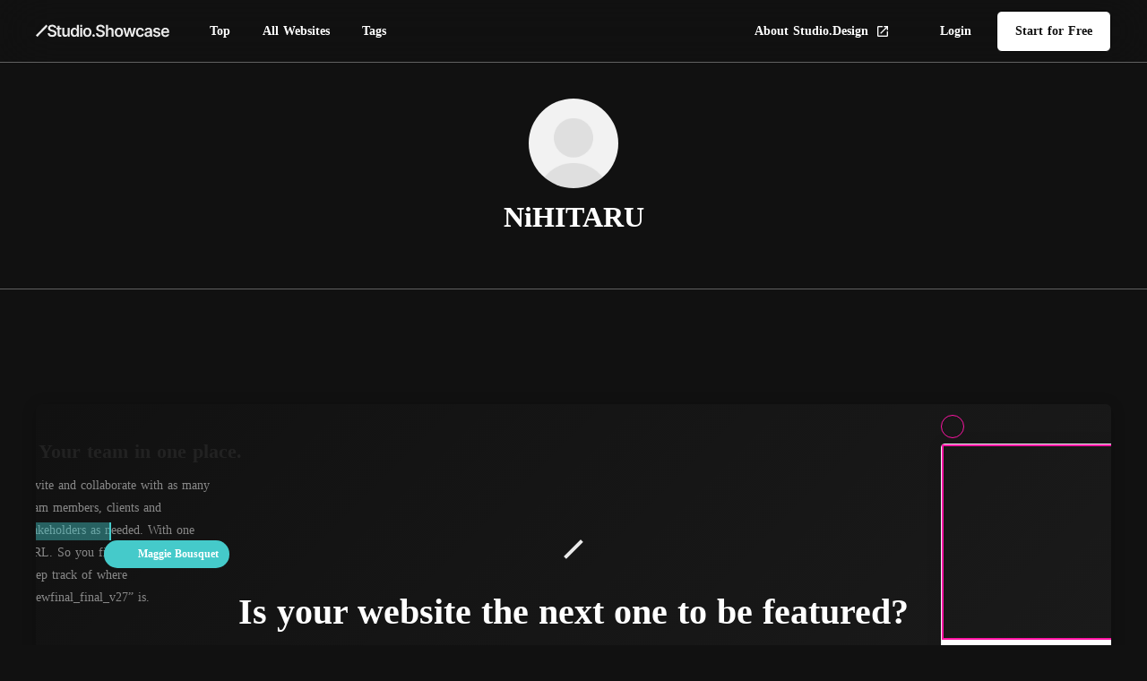

--- FILE ---
content_type: text/html;charset=utf-8
request_url: https://showcase.studio.design/creator/tEOP8g0h
body_size: 36883
content:
<!DOCTYPE html>
<html lang="en">
<head><meta charset="utf-8">
<meta name="viewport" content="width=device-width, initial-scale=1">
<title>NiHITARU | Studio Showcase</title>
<link rel="preconnect" href="https://fonts.gstatic.com" crossorigin>
<meta name="generator" content="Studio.Design">
<meta name="robots" content="all">
<meta property="og:site_name" content="Studio Showcase | Discover your next idea from websites created with Studio.Design">
<meta property="og:title" content="NiHITARU | Studio Showcase">
<meta property="og:image" content="https://storage.googleapis.com/production-os-assets/assets/a3d6f657-6106-48ea-b74b-3fd09ab75ce6">
<meta property="og:description" content="Studio Showcase is where you can explore websites from around the world created with Studio.Design by genre and taste.">
<meta property="og:type" content="website">
<meta name="description" content="Studio Showcase is where you can explore websites from around the world created with Studio.Design by genre and taste.">
<meta property="twitter:card" content="summary_large_image">
<meta property="twitter:image" content="https://storage.googleapis.com/production-os-assets/assets/a3d6f657-6106-48ea-b74b-3fd09ab75ce6">
<meta name="apple-mobile-web-app-title" content="NiHITARU | Studio Showcase">
<meta name="format-detection" content="telephone=no,email=no,address=no">
<meta name="chrome" content="nointentdetection">
<meta name="google-site-verification" content="mcDFc2BF-yTar4GELI3R_1FZWftfNXZCsTt3Hk5UdwE">
<meta property="og:url" content="/creator/tEOP8g0h">
<link rel="icon" type="image/png" href="https://storage.googleapis.com/production-os-assets/assets/3b7bfe1a-d862-49b5-9f84-c85fa2696a92" data-hid="2c9d455">
<link rel="apple-touch-icon" type="image/png" href="https://storage.googleapis.com/production-os-assets/assets/3b7bfe1a-d862-49b5-9f84-c85fa2696a92" data-hid="74ef90c"><link rel="modulepreload" as="script" crossorigin href="/_nuxt/entry.98227f41.js"><link rel="preload" as="style" href="/_nuxt/entry.be326413.css"><link rel="prefetch" as="image" type="image/svg+xml" href="/_nuxt/close_circle.c7480f3c.svg"><link rel="prefetch" as="image" type="image/svg+xml" href="/_nuxt/round_check.0ebac23f.svg"><link rel="prefetch" as="script" crossorigin href="/_nuxt/LottieRenderer.ac4e2a82.js"><link rel="prefetch" as="script" crossorigin href="/_nuxt/error-404.115a548b.js"><link rel="prefetch" as="script" crossorigin href="/_nuxt/error-500.4f91b1bb.js"><link rel="stylesheet" href="/_nuxt/entry.be326413.css"><style>.page-enter-active{transition:.6s cubic-bezier(.4,.4,0,1)}.page-leave-active{transition:.3s cubic-bezier(.4,.4,0,1)}.page-enter-from,.page-leave-to{opacity:0}</style><style>:root{--rebranding-loading-bg:#e5e5e5;--rebranding-loading-bar:#222}</style><style>.app[data-v-d12de11f]{align-items:center;flex-direction:column;height:100%;justify-content:center;width:100%}.title[data-v-d12de11f]{font-size:34px;font-weight:300;letter-spacing:2.45px;line-height:30px;margin:30px}</style><style>/*! * Font Awesome Free 6.4.2 by @fontawesome - https://fontawesome.com * License - https://fontawesome.com/license/free (Icons: CC BY 4.0, Fonts: SIL OFL 1.1, Code: MIT License) * Copyright 2023 Fonticons, Inc. */.fa-brands,.fa-solid{-moz-osx-font-smoothing:grayscale;-webkit-font-smoothing:antialiased;--fa-display:inline-flex;align-items:center;display:var(--fa-display,inline-block);font-style:normal;font-variant:normal;justify-content:center;line-height:1;text-rendering:auto}.fa-solid{font-family:Font Awesome\ 6 Free;font-weight:900}.fa-brands{font-family:Font Awesome\ 6 Brands;font-weight:400}:host,:root{--fa-style-family-classic:"Font Awesome 6 Free";--fa-font-solid:normal 900 1em/1 "Font Awesome 6 Free";--fa-style-family-brands:"Font Awesome 6 Brands";--fa-font-brands:normal 400 1em/1 "Font Awesome 6 Brands"}@font-face{font-display:block;font-family:Font Awesome\ 6 Free;font-style:normal;font-weight:900;src:url(https://storage.googleapis.com/production-os-assets/assets/fontawesome/1629704621943/6.4.2/webfonts/fa-solid-900.woff2) format("woff2"),url(https://storage.googleapis.com/production-os-assets/assets/fontawesome/1629704621943/6.4.2/webfonts/fa-solid-900.ttf) format("truetype")}@font-face{font-display:block;font-family:Font Awesome\ 6 Brands;font-style:normal;font-weight:400;src:url(https://storage.googleapis.com/production-os-assets/assets/fontawesome/1629704621943/6.4.2/webfonts/fa-brands-400.woff2) format("woff2"),url(https://storage.googleapis.com/production-os-assets/assets/fontawesome/1629704621943/6.4.2/webfonts/fa-brands-400.ttf) format("truetype")}</style><style>.spinner[data-v-36413753]{animation:loading-spin-36413753 1s linear infinite;height:16px;pointer-events:none;width:16px}.spinner[data-v-36413753]:before{border-bottom:2px solid transparent;border-right:2px solid transparent;border-color:transparent currentcolor currentcolor transparent;border-style:solid;border-width:2px;opacity:.2}.spinner[data-v-36413753]:after,.spinner[data-v-36413753]:before{border-radius:50%;box-sizing:border-box;content:"";height:100%;position:absolute;width:100%}.spinner[data-v-36413753]:after{border-left:2px solid transparent;border-top:2px solid transparent;border-color:currentcolor transparent transparent currentcolor;border-style:solid;border-width:2px;opacity:1}@keyframes loading-spin-36413753{0%{transform:rotate(0deg)}to{transform:rotate(1turn)}}</style><style>.design-canvas__modal{height:100%;pointer-events:none;position:fixed;transition:none;width:100%;z-index:2}.design-canvas__modal:focus{outline:none}.design-canvas__modal.v-enter-active .studio-canvas,.design-canvas__modal.v-leave-active,.design-canvas__modal.v-leave-active .studio-canvas{transition:.4s cubic-bezier(.4,.4,0,1)}.design-canvas__modal.v-enter-active .studio-canvas *,.design-canvas__modal.v-leave-active .studio-canvas *{transition:none!important}.design-canvas__modal.isNone{transition:none}.design-canvas__modal .design-canvas__modal__base{height:100%;left:0;pointer-events:auto;position:fixed;top:0;transition:.4s cubic-bezier(.4,.4,0,1);width:100%;z-index:-1}.design-canvas__modal .studio-canvas{height:100%;pointer-events:none}.design-canvas__modal .studio-canvas>*{background:none!important;pointer-events:none}</style><style>.LoadMoreAnnouncer[data-v-4f7a7294]{height:1px;margin:-1px;overflow:hidden;padding:0;position:absolute;width:1px;clip:rect(0,0,0,0);border-width:0;white-space:nowrap}</style><style>.TitleAnnouncer[data-v-692a2727]{height:1px;margin:-1px;overflow:hidden;padding:0;position:absolute;width:1px;clip:rect(0,0,0,0);border-width:0;white-space:nowrap}</style><style>.publish-studio-style[data-v-4493fe55]{transition:.4s cubic-bezier(.4,.4,0,1)}</style><style>.product-font-style[data-v-51f515bd]{transition:.4s cubic-bezier(.4,.4,0,1)}</style><style>@font-face{font-family:grandam;font-style:normal;font-weight:400;src:url(https://storage.googleapis.com/studio-front/fonts/grandam.ttf) format("truetype")}@font-face{font-family:Material Icons;font-style:normal;font-weight:400;src:url(https://storage.googleapis.com/production-os-assets/assets/material-icons/1629704621943/MaterialIcons-Regular.eot);src:local("Material Icons"),local("MaterialIcons-Regular"),url(https://storage.googleapis.com/production-os-assets/assets/material-icons/1629704621943/MaterialIcons-Regular.woff2) format("woff2"),url(https://storage.googleapis.com/production-os-assets/assets/material-icons/1629704621943/MaterialIcons-Regular.woff) format("woff"),url(https://storage.googleapis.com/production-os-assets/assets/material-icons/1629704621943/MaterialIcons-Regular.ttf) format("truetype")}.StudioCanvas{display:flex;height:auto;min-height:100dvh}.StudioCanvas>.sd{min-height:100dvh;overflow:clip}a,abbr,address,article,aside,audio,b,blockquote,body,button,canvas,caption,cite,code,dd,del,details,dfn,div,dl,dt,em,fieldset,figcaption,figure,footer,form,h1,h2,h3,h4,h5,h6,header,hgroup,html,i,iframe,img,input,ins,kbd,label,legend,li,main,mark,menu,nav,object,ol,p,pre,q,samp,section,select,small,span,strong,sub,summary,sup,table,tbody,td,textarea,tfoot,th,thead,time,tr,ul,var,video{border:0;font-family:sans-serif;line-height:1;list-style:none;margin:0;padding:0;text-decoration:none;-webkit-font-smoothing:antialiased;-webkit-backface-visibility:hidden;box-sizing:border-box;color:#333;transition:.3s cubic-bezier(.4,.4,0,1);word-spacing:1px}a:focus:not(:focus-visible),button:focus:not(:focus-visible),summary:focus:not(:focus-visible){outline:none}nav ul{list-style:none}blockquote,q{quotes:none}blockquote:after,blockquote:before,q:after,q:before{content:none}a,button{background:transparent;font-size:100%;margin:0;padding:0;vertical-align:baseline}ins{text-decoration:none}ins,mark{background-color:#ff9;color:#000}mark{font-style:italic;font-weight:700}del{text-decoration:line-through}abbr[title],dfn[title]{border-bottom:1px dotted;cursor:help}table{border-collapse:collapse;border-spacing:0}hr{border:0;border-top:1px solid #ccc;display:block;height:1px;margin:1em 0;padding:0}input,select{vertical-align:middle}textarea{resize:none}.clearfix:after{clear:both;content:"";display:block}[slot=after] button{overflow-anchor:none}</style><style>.sd{flex-wrap:nowrap;max-width:100%;pointer-events:all;z-index:0;-webkit-overflow-scrolling:touch;align-content:center;align-items:center;display:flex;flex:none;flex-direction:column;position:relative}.sd::-webkit-scrollbar{display:none}.sd,.sd.richText *{transition-property:all,--g-angle,--g-color-0,--g-position-0,--g-color-1,--g-position-1,--g-color-2,--g-position-2,--g-color-3,--g-position-3,--g-color-4,--g-position-4,--g-color-5,--g-position-5,--g-color-6,--g-position-6,--g-color-7,--g-position-7,--g-color-8,--g-position-8,--g-color-9,--g-position-9,--g-color-10,--g-position-10,--g-color-11,--g-position-11}input.sd,textarea.sd{align-content:normal}.sd[tabindex]:focus{outline:none}.sd[tabindex]:focus-visible{outline:1px solid;outline-color:Highlight;outline-color:-webkit-focus-ring-color}input[type=email],input[type=tel],input[type=text],select,textarea{-webkit-appearance:none}select{cursor:pointer}.frame{display:block;overflow:hidden}.frame>iframe{height:100%;width:100%}.frame .formrun-embed>iframe:not(:first-child){display:none!important}.image{position:relative}.image:before{background-position:50%;background-size:cover;border-radius:inherit;content:"";height:100%;left:0;pointer-events:none;position:absolute;top:0;transition:inherit;width:100%;z-index:-2}.sd.file{cursor:pointer;flex-direction:row;outline:2px solid transparent;outline-offset:-1px;overflow-wrap:anywhere;word-break:break-word}.sd.file:focus-within{outline-color:Highlight;outline-color:-webkit-focus-ring-color}.file>input[type=file]{opacity:0;pointer-events:none;position:absolute}.sd.text,.sd:where(.icon){align-content:center;align-items:center;display:flex;flex-direction:row;justify-content:center;overflow:visible;overflow-wrap:anywhere;word-break:break-word}.sd:where(.icon.fa){display:inline-flex}.material-icons{align-items:center;display:inline-flex;font-family:Material Icons;font-size:24px;font-style:normal;font-weight:400;justify-content:center;letter-spacing:normal;line-height:1;text-transform:none;white-space:nowrap;word-wrap:normal;direction:ltr;text-rendering:optimizeLegibility;-webkit-font-smoothing:antialiased}.sd:where(.icon.material-symbols){align-items:center;display:flex;font-style:normal;font-variation-settings:"FILL" var(--symbol-fill,0),"wght" var(--symbol-weight,400);justify-content:center;min-height:1em;min-width:1em}.sd.material-symbols-outlined{font-family:Material Symbols Outlined}.sd.material-symbols-rounded{font-family:Material Symbols Rounded}.sd.material-symbols-sharp{font-family:Material Symbols Sharp}.sd.material-symbols-weight-100{--symbol-weight:100}.sd.material-symbols-weight-200{--symbol-weight:200}.sd.material-symbols-weight-300{--symbol-weight:300}.sd.material-symbols-weight-400{--symbol-weight:400}.sd.material-symbols-weight-500{--symbol-weight:500}.sd.material-symbols-weight-600{--symbol-weight:600}.sd.material-symbols-weight-700{--symbol-weight:700}.sd.material-symbols-fill{--symbol-fill:1}a,a.icon,a.text{-webkit-tap-highlight-color:rgba(0,0,0,.15)}.fixed{z-index:2}.sticky{z-index:1}.button{transition:.4s cubic-bezier(.4,.4,0,1)}.button,.link{cursor:pointer}.submitLoading{opacity:.5!important;pointer-events:none!important}.richText{display:block;word-break:break-word}.richText [data-thread],.richText a,.richText blockquote,.richText em,.richText h1,.richText h2,.richText h3,.richText h4,.richText li,.richText ol,.richText p,.richText p>code,.richText pre,.richText pre>code,.richText s,.richText strong,.richText table tbody,.richText table tbody tr,.richText table tbody tr>td,.richText table tbody tr>th,.richText u,.richText ul{backface-visibility:visible;color:inherit;font-family:inherit;font-size:inherit;font-style:inherit;font-weight:inherit;letter-spacing:inherit;line-height:inherit;text-align:inherit}.richText p{display:block;margin:10px 0}.richText>p{min-height:1em}.richText img,.richText video{height:auto;max-width:100%;vertical-align:bottom}.richText h1{display:block;font-size:3em;font-weight:700;margin:20px 0}.richText h2{font-size:2em}.richText h2,.richText h3{display:block;font-weight:700;margin:10px 0}.richText h3{font-size:1em}.richText h4,.richText h5{font-weight:600}.richText h4,.richText h5,.richText h6{display:block;font-size:1em;margin:10px 0}.richText h6{font-weight:500}.richText [data-type=table]{overflow-x:auto}.richText [data-type=table] p{white-space:pre-line;word-break:break-all}.richText table{border:1px solid #f2f2f2;border-collapse:collapse;border-spacing:unset;color:#1a1a1a;font-size:14px;line-height:1.4;margin:10px 0;table-layout:auto}.richText table tr th{background:hsla(0,0%,96%,.5)}.richText table tr td,.richText table tr th{border:1px solid #f2f2f2;max-width:240px;min-width:100px;padding:12px}.richText table tr td p,.richText table tr th p{margin:0}.richText blockquote{border-left:3px solid rgba(0,0,0,.15);font-style:italic;margin:10px 0;padding:10px 15px}.richText [data-type=embed_code]{margin:20px 0;position:relative}.richText [data-type=embed_code]>.height-adjuster>.wrapper{position:relative}.richText [data-type=embed_code]>.height-adjuster>.wrapper[style*=padding-top] iframe{height:100%;left:0;position:absolute;top:0;width:100%}.richText [data-type=embed_code][data-embed-sandbox=true]{display:block;overflow:hidden}.richText [data-type=embed_code][data-embed-code-type=instagram]>.height-adjuster>.wrapper[style*=padding-top]{padding-top:100%}.richText [data-type=embed_code][data-embed-code-type=instagram]>.height-adjuster>.wrapper[style*=padding-top] blockquote{height:100%;left:0;overflow:hidden;position:absolute;top:0;width:100%}.richText [data-type=embed_code][data-embed-code-type=codepen]>.height-adjuster>.wrapper{padding-top:50%}.richText [data-type=embed_code][data-embed-code-type=codepen]>.height-adjuster>.wrapper iframe{height:100%;left:0;position:absolute;top:0;width:100%}.richText [data-type=embed_code][data-embed-code-type=slideshare]>.height-adjuster>.wrapper{padding-top:56.25%}.richText [data-type=embed_code][data-embed-code-type=slideshare]>.height-adjuster>.wrapper iframe{height:100%;left:0;position:absolute;top:0;width:100%}.richText [data-type=embed_code][data-embed-code-type=speakerdeck]>.height-adjuster>.wrapper{padding-top:56.25%}.richText [data-type=embed_code][data-embed-code-type=speakerdeck]>.height-adjuster>.wrapper iframe{height:100%;left:0;position:absolute;top:0;width:100%}.richText [data-type=embed_code][data-embed-code-type=snapwidget]>.height-adjuster>.wrapper{padding-top:30%}.richText [data-type=embed_code][data-embed-code-type=snapwidget]>.height-adjuster>.wrapper iframe{height:100%;left:0;position:absolute;top:0;width:100%}.richText [data-type=embed_code][data-embed-code-type=firework]>.height-adjuster>.wrapper fw-embed-feed{-webkit-user-select:none;-moz-user-select:none;user-select:none}.richText [data-type=embed_code_empty]{display:none}.richText ul{margin:0 0 0 20px}.richText ul li{list-style:disc;margin:10px 0}.richText ul li p{margin:0}.richText ol{margin:0 0 0 20px}.richText ol li{list-style:decimal;margin:10px 0}.richText ol li p{margin:0}.richText hr{border-top:1px solid #ccc;margin:10px 0}.richText p>code{background:#eee;border:1px solid rgba(0,0,0,.1);border-radius:6px;display:inline;margin:2px;padding:0 5px}.richText pre{background:#eee;border-radius:6px;font-family:Menlo,Monaco,Courier New,monospace;margin:20px 0;padding:25px 35px;white-space:pre-wrap}.richText pre code{border:none;padding:0}.richText strong{color:inherit;display:inline;font-family:inherit;font-weight:900}.richText em{font-style:italic}.richText a,.richText u{text-decoration:underline}.richText a{color:#007cff;display:inline}.richText s{text-decoration:line-through}.richText [data-type=table_of_contents]{background-color:#f5f5f5;border-radius:2px;color:#616161;font-size:16px;list-style:none;margin:0;padding:24px 24px 8px;text-decoration:underline}.richText [data-type=table_of_contents] .toc_list{margin:0}.richText [data-type=table_of_contents] .toc_item{color:currentColor;font-size:inherit!important;font-weight:inherit;list-style:none}.richText [data-type=table_of_contents] .toc_item>a{border:none;color:currentColor;font-size:inherit!important;font-weight:inherit;text-decoration:none}.richText [data-type=table_of_contents] .toc_item>a:hover{opacity:.7}.richText [data-type=table_of_contents] .toc_item--1{margin:0 0 16px}.richText [data-type=table_of_contents] .toc_item--2{margin:0 0 16px;padding-left:2rem}.richText [data-type=table_of_contents] .toc_item--3{margin:0 0 16px;padding-left:4rem}.sd.section{align-content:center!important;align-items:center!important;flex-direction:column!important;flex-wrap:nowrap!important;height:auto!important;max-width:100%!important;padding:0!important;width:100%!important}.sd.section-inner{position:static!important}@property --g-angle{syntax:"<angle>";inherits:false;initial-value:180deg}@property --g-color-0{syntax:"<color>";inherits:false;initial-value:transparent}@property --g-position-0{syntax:"<percentage>";inherits:false;initial-value:.01%}@property --g-color-1{syntax:"<color>";inherits:false;initial-value:transparent}@property --g-position-1{syntax:"<percentage>";inherits:false;initial-value:100%}@property --g-color-2{syntax:"<color>";inherits:false;initial-value:transparent}@property --g-position-2{syntax:"<percentage>";inherits:false;initial-value:100%}@property --g-color-3{syntax:"<color>";inherits:false;initial-value:transparent}@property --g-position-3{syntax:"<percentage>";inherits:false;initial-value:100%}@property --g-color-4{syntax:"<color>";inherits:false;initial-value:transparent}@property --g-position-4{syntax:"<percentage>";inherits:false;initial-value:100%}@property --g-color-5{syntax:"<color>";inherits:false;initial-value:transparent}@property --g-position-5{syntax:"<percentage>";inherits:false;initial-value:100%}@property --g-color-6{syntax:"<color>";inherits:false;initial-value:transparent}@property --g-position-6{syntax:"<percentage>";inherits:false;initial-value:100%}@property --g-color-7{syntax:"<color>";inherits:false;initial-value:transparent}@property --g-position-7{syntax:"<percentage>";inherits:false;initial-value:100%}@property --g-color-8{syntax:"<color>";inherits:false;initial-value:transparent}@property --g-position-8{syntax:"<percentage>";inherits:false;initial-value:100%}@property --g-color-9{syntax:"<color>";inherits:false;initial-value:transparent}@property --g-position-9{syntax:"<percentage>";inherits:false;initial-value:100%}@property --g-color-10{syntax:"<color>";inherits:false;initial-value:transparent}@property --g-position-10{syntax:"<percentage>";inherits:false;initial-value:100%}@property --g-color-11{syntax:"<color>";inherits:false;initial-value:transparent}@property --g-position-11{syntax:"<percentage>";inherits:false;initial-value:100%}</style><style>.snackbar[data-v-3129703d]{align-items:center;background:#fff;border:1px solid #ededed;border-radius:6px;box-shadow:0 16px 48px -8px rgba(0,0,0,.08),0 10px 25px -5px rgba(0,0,0,.11);display:flex;flex-direction:row;gap:8px;justify-content:space-between;left:50%;max-width:90vw;padding:16px 20px;position:fixed;top:32px;transform:translateX(-50%);-webkit-user-select:none;-moz-user-select:none;user-select:none;width:480px;z-index:9999}.snackbar.v-enter-active[data-v-3129703d],.snackbar.v-leave-active[data-v-3129703d]{transition:.4s cubic-bezier(.4,.4,0,1)}.snackbar.v-enter-from[data-v-3129703d],.snackbar.v-leave-to[data-v-3129703d]{opacity:0;transform:translate(-50%,-10px)}.snackbar .convey[data-v-3129703d]{align-items:center;display:flex;flex-direction:row;gap:8px;padding:0}.snackbar .convey .icon[data-v-3129703d]{background-position:50%;background-repeat:no-repeat;flex-shrink:0;height:24px;width:24px}.snackbar .convey .message[data-v-3129703d]{font-size:14px;font-style:normal;font-weight:400;line-height:20px;white-space:pre-line}.snackbar .convey.error .icon[data-v-3129703d]{background-image:url(/_nuxt/close_circle.c7480f3c.svg)}.snackbar .convey.error .message[data-v-3129703d]{color:#f84f65}.snackbar .convey.success .icon[data-v-3129703d]{background-image:url(/_nuxt/round_check.0ebac23f.svg)}.snackbar .convey.success .message[data-v-3129703d]{color:#111}.snackbar .button[data-v-3129703d]{align-items:center;border-radius:40px;color:#4b9cfb;display:flex;flex-shrink:0;font-family:Inter;font-size:12px;font-style:normal;font-weight:700;justify-content:center;line-height:16px;padding:4px 8px}.snackbar .button[data-v-3129703d]:hover{background:#f5f5f5}</style><style>a[data-v-160f89c6]{align-items:center;border-radius:4px;bottom:20px;height:20px;justify-content:center;left:20px;perspective:300px;position:fixed;transition:0s linear;width:84px;z-index:2000}@media (hover:hover){a[data-v-160f89c6]{transition:.4s cubic-bezier(.4,.4,0,1);will-change:width,height}a[data-v-160f89c6]:hover{height:32px;width:200px}}[data-v-160f89c6] .custom-fill path{fill:var(--234b47e2)}.fade-enter-active[data-v-160f89c6],.fade-leave-active[data-v-160f89c6]{position:absolute;transform:translateZ(0);transition:opacity .3s cubic-bezier(.4,.4,0,1);will-change:opacity,transform}.fade-enter-from[data-v-160f89c6],.fade-leave-to[data-v-160f89c6]{opacity:0}</style></head>
<body ><div id="__nuxt"><div><span></span><!----><!----></div></div><script type="application/json" id="__NUXT_DATA__" data-ssr="true">[["Reactive",1],{"data":2,"state":24,"_errors":25,"serverRendered":27,"path":28,"pinia":29},{"dynamicDatacreator/tEOP8g0h":3},{"F_LktZDr":4,"TyvYSGgY":5,"ghnrqpdw":4,"avatar":6,"title":7,"slug":8,"_meta":9,"_filter":22,"id":23},"","329220","https://storage.googleapis.com/studio_default_images/default-user.png","NiHITARU","tEOP8g0h",{"project":10,"publishedAt":12,"createdAt":13,"order":14,"publishType":15,"schema":16,"uid":20,"updatedAt":21},{"id":11},"b9f5c42319aa429e8f25",["Date","2023-09-08T01:13:46.000Z"],["Date","2023-06-03T03:07:31.000Z"],-1,"draft",{"id":17,"key":18,"postType":19},"xqZf9CtEKESNQGafnOFF","writers","user","WJGDuqZl",["Date","2023-09-08T01:13:45.000Z"],[],"Fay5Y7k1CbIvnuyFIz03",{},{"dynamicDatacreator/tEOP8g0h":26},null,true,"/creator/tEOP8g0h",{"cmsContentStore":30,"indexStore":34,"projectStore":37,"productStore":56,"pageHeadStore":412},{"listContentsMap":31,"contentMap":32},["Map"],["Map",33,3],"writers/tEOP8g0h",{"routeType":35,"host":36},"publish","showcase.studio.design",{"project":38},{"id":39,"name":40,"type":41,"customDomain":4,"iconImage":4,"coverImage":42,"displayBadge":43,"integrations":44,"snapshot_path":54,"snapshot_id":55,"recaptchaSiteKey":-1},"xmaZbX5KaR","Studio.Showcase","web","https://storage.googleapis.com/production-os-assets/assets/90193605-80ff-434c-b465-71aa2d0111be",false,[45,48,51],{"integration_name":46,"code":47},"google-tag-manager","GTM-5GJQ8DV",{"integration_name":49,"code":50},"search-console","mcDFc2BF-yTar4GELI3R_1FZWftfNXZCsTt3Hk5UdwE",{"integration_name":52,"code":53},"typesquare","unused","https://storage.googleapis.com/studio-publish/projects/xmaZbX5KaR/kadnN8N8O3/","kadnN8N8O3",{"product":57,"isLoaded":27,"selectedModalIds":409,"redirectPage":26,"isInitializedRSS":43,"pageViewMap":410,"symbolViewMap":411},{"breakPoints":58,"colors":68,"fonts":69,"head":125,"info":132,"pages":139,"resources":359,"symbols":362,"style":381,"styleVars":383,"enablePassword":43,"classes":405,"publishedUid":408},[59,62,65],{"maxWidth":60,"name":61},480,"mobile",{"maxWidth":63,"name":64},768,"tablet",{"maxWidth":66,"name":67},1280,"small",[],[70,91,96,100,102,104,114,118],{"family":71,"subsets":72,"variants":80,"vendor":90},"Inter",[73,74,75,76,77,78,79],"cyrillic","cyrillic-ext","greek","greek-ext","latin","latin-ext","vietnamese",[81,82,83,84,85,86,87,88,89],"100","200","300","regular","500","600","700","800","900","google",{"family":92,"subsets":93,"variants":95,"vendor":90},"Noto Sans JP",[94,77],"japanese",[81,83,84,85,87,89],{"family":97,"subsets":98,"variants":99,"vendor":90},"Domine",[77,78],[84,85,86,87],{"family":101,"vendor":52},"新ゴ ライン",{"family":103,"vendor":52},"新ゴ U JIS2004",{"family":105,"subsets":106,"variants":107,"vendor":90},"Roboto",[73,74,75,76,77,78,79],[81,108,83,109,84,110,85,111,87,112,89,113],"100italic","300italic","italic","500italic","700italic","900italic",{"family":115,"subsets":116,"variants":117,"vendor":90},"Lato",[77,78],[81,108,83,109,84,110,87,112,89,113],{"family":119,"subsets":120,"variants":121,"vendor":90},"DM Sans",[77,78],[81,82,83,84,85,86,87,88,89,108,122,109,110,111,123,112,124,113],"200italic","600italic","800italic",{"favicon":126,"lang":127,"meta":128,"title":131},"https://storage.googleapis.com/production-os-assets/assets/3b7bfe1a-d862-49b5-9f84-c85fa2696a92","en",{"description":129,"og:image":130},"Studio Showcase is where you can explore websites from around the world designed with Studio.Design by genre and taste.","https://storage.googleapis.com/production-os-assets/assets/a3d6f657-6106-48ea-b74b-3fd09ab75ce6","Studio Showcase | Discover your next idea from websites created with Studio.Design",{"baseWidth":133,"created_at":134,"screen":135,"type":41,"updated_at":137,"version":138},1440,1518591100346,{"height":136,"isAutoHeight":43,"width":66,"workingState":43},600,1518792996878,"4.1.6",[140,157,164,171,179,192,199,209,216,224,231,238,243,247,251,276,285,292,301,310,330,340,348],{"head":141,"id":144,"type":145,"uuid":146,"symbolIds":147},{"meta":142,"title":4},{"description":4,"og:image":143},"https://storage.googleapis.com/production-os-assets/assets/a1587d07-d7eb-4a92-9434-ca818adfa363","/","page","0ad4aefc-8e1f-45aa-8ee7-2cffe8e601b7",[148,149,150,151,152,153,154,155,156],"7239aac8-9b79-423a-abb2-daee6eaba423","48aa27ba-0fc7-4a52-8de5-859a641b283b","fa9173e9-8ecc-4c9a-821a-715707450b4b","79803cd0-6a0a-4d46-8546-b2213b366400","994dc798-ec92-4137-94f7-22f2fe231d43","e3a4e1e8-f2f1-4440-be13-6d0f41619576","f13530ed-6475-4865-a1e9-00e0f14ed019","75ca95a0-240e-43a5-8fe4-d399c6885c72","1fefa492-4f2f-4d0d-90a2-829a6df4e332",{"head":158,"id":161,"type":145,"uuid":162,"symbolIds":163},{"meta":159,"title":160},{"description":4,"og:image":4},"All Websites | Studio Showcase","all","e68e677a-d6f6-4d12-8e7c-a0bc90436d4a",[156,153,154,155,148],{"head":165,"id":168,"type":145,"uuid":169,"symbolIds":170},{"meta":166,"title":4},{"description":4,"og:image":4,"robots":167},"noindex","dashboard","c6011e3d-bd16-47e2-9c4f-ffeddb06c9bd",[],{"head":172,"id":176,"type":145,"uuid":177,"symbolIds":178},{"meta":173,"title":175},{"description":174},"Studio Showcase is where you can explore websites from around the world created with Studio.Design by genre and taste.","Tags | Studio Showcase","tags","247045e5-6ef6-4314-975d-12d2c8d6c6b6",[148,149,153,154,155],{"head":180,"id":181,"type":145,"uuid":186,"symbolIds":187},{"lang":181,"meta":182,"title":185},"ja",{"description":183,"og:image":184},"Studioで作られた世界中のWebサイトを、ジャンルやテイスト別に探せるギャラリーサイト「Studio Showcase」です。次のアイデアの参考にしてみましょう。","https://storage.googleapis.com/production-os-assets/assets/59d8f8ca-737e-4898-8b59-289090c33577","Studio Showcase | Studioで作成されたWebサイト事例集","5f3a89c9-0e6a-4597-a1df-0d8f4f8cbf2d",[188,189,190,150,151,152,191],"6d78fbc4-3c04-4cf2-99e6-6e0683b4b767","d63b82f0-9192-41fa-b9ea-feda5a4d9f40","988bbde4-cec7-46fd-923e-15fa94b75643","d9984949-7ff8-4b61-b64b-7c7871f18f04",{"head":193,"id":196,"type":145,"uuid":197,"symbolIds":198},{"lang":181,"meta":194,"title":185},{"description":183,"og:image":195},"https://storage.googleapis.com/production-os-assets/assets/f097bf81-bbd5-4eb7-8e6e-f9087447816b","ja/all","b3e4afa0-508b-49a6-882a-e1fc358f4879",[188,191,189,190,150,151,152],{"head":200,"id":203,"query":204,"type":145,"uuid":207,"symbolIds":208},{"meta":201,"title":185},{"description":183,"og:image":202},"https://storage.googleapis.com/production-os-assets/assets/de877d97-9d93-4d1e-b9e4-8081eaa80a81","ja/search",[205],{"key":206},"q","73100954-061a-4361-9b1f-beb72e02be86",[188,191,189,190,150,151,152],{"head":210,"id":213,"type":145,"uuid":214,"symbolIds":215},{"lang":181,"meta":211,"title":185},{"description":183,"og:image":212},"https://storage.googleapis.com/production-os-assets/assets/cdd8b091-cb7a-4aee-b862-cde4ccfbcd63","ja/usage","40c7431a-1065-4244-8479-d53f990b894a",[191,189,190,150,151,152,188],{"head":217,"id":221,"type":145,"uuid":222,"symbolIds":223},{"lang":181,"meta":218,"title":220},{"description":183,"og:image":219},"https://storage.googleapis.com/production-os-assets/assets/121bd500-c2f4-4da9-bb2c-927aff2e924f","タグ一覧 | Studio Showcase","ja/tags","ad287342-a847-4901-a1e6-3c716dfc8a38",[188,191,190,150,151,152],{"head":225,"id":227,"type":145,"uuid":228,"symbolIds":229},{"meta":226,"title":4},{"description":4,"og:image":4},"archive/en/footer","c74b4222-1377-4042-9dc1-0c8a89e1cff3",[230],"d948de5d-de42-4d27-bfec-c0df26b582a6",{"head":232,"id":235,"type":145,"uuid":236,"symbolIds":237},{"meta":233,"title":185},{"description":183,"og:image":234,"robots":167},"https://storage.googleapis.com/production-os-assets/assets/52ec9ace-596f-4769-b6fb-1dc451aeeeda","ja/dashboard","87c27477-a3e2-4899-9139-46565a177e1a",[],{"id":239,"responsive":27,"type":240,"uuid":241,"symbolIds":242},"navigation","modal","82129c2c-f41e-4d32-b7c7-526cff06ed60",[],{"id":244,"isCookieModal":43,"responsive":27,"type":240,"uuid":245,"symbolIds":246},"ja/searchmodal","844dc4e9-b21e-4a8e-9ca3-06c2ecf5c3e6",[],{"id":248,"responsive":27,"type":240,"uuid":249,"symbolIds":250},"ja/navigation","32ffc1ca-3c5a-4a93-96d9-b55824ff19c4",[],{"cmsRequest":252,"defs":255,"head":268,"id":272,"state":273,"type":145,"uuid":274,"symbolIds":275},{"contentSlug":253,"schemaKey":254},"{{$route.params.slug}}","s3ZaDb5E",[256,259,262,265],{"key":257,"type":257,"uid":258},"number","ie612bdF",{"key":260,"type":260,"uid":261},"boolean","3j7GfAUz",{"key":263,"type":260,"uid":264},"boolean1","6GUCzYuG",{"key":266,"type":260,"uid":267},"boolean2","9z3G7ImW",{"meta":269,"title":271},{"description":270,"og:image":4},"{{vHEJQF4K}} ","{{title}} | Studio Showcase","website/:slug",{"boolean":27,"boolean1":43,"boolean2":43,"number":66},"5f682506-dc95-439a-b6e3-ba20095b6d2a",[148,149,153,154,155],{"cmsRequest":277,"head":279,"id":282,"type":145,"uuid":283,"symbolIds":284},{"contentSlug":253,"schemaKey":278},"LY8uj5AY",{"meta":280,"title":281},{"description":174},"{{BrPL_Nau}} Websites | Studio Showcase","category/:slug","4fe1d569-b830-4d62-99c6-c27c64f63b00",[148,149,153,154,155,156],{"cmsRequest":286,"head":287,"id":289,"type":145,"uuid":290,"symbolIds":291},{"contentSlug":253,"schemaKey":18},{"meta":288,"title":271},{"description":174},"creator/:slug","bfbb1496-d247-445d-899c-5e1408c6b6dd",[149,153,154,155,148],{"cmsRequest":293,"head":294,"id":298,"type":145,"uuid":299,"symbolIds":300},{"contentSlug":253,"schemaKey":176},{"lang":181,"meta":295,"title":297},{"description":183,"og:image":296},"https://storage.googleapis.com/production-os-assets/assets/0c8428c1-e766-48a2-b43a-fb6f57fd92ca","{{title}} のサイト一覧 | Studio Showcase","ja/tags/:slug","cf1586ec-2232-44a2-af1c-8f12432994b2",[189,190,150,151,152,188,191],{"cmsRequest":302,"head":303,"id":307,"type":145,"uuid":308,"symbolIds":309},{"contentSlug":253,"schemaKey":176},{"meta":304,"title":306},{"description":305},"{{HQzwyPRk}} ","{{zw34ikLf}} Websites | Tags | STUDIO Showcae","tags/:slug","d9d9d0f6-fce5-4aa1-a767-2229df89d72b",[148,149,153,154,155],{"cmsRequest":311,"defs":313,"head":322,"id":326,"state":327,"type":145,"uuid":328,"symbolIds":329},{"contentSlug":253,"schemaKey":312},"CFPLxGrm",[314,316,318,320],{"key":257,"type":257,"uid":315},"tdz1hOAr",{"key":260,"type":260,"uid":317},"LXTr7uqC",{"key":263,"type":260,"uid":319},"_Q5P_lJO",{"key":266,"type":260,"uid":321},"wfByjpjg",{"lang":181,"meta":323,"title":271},{"description":324,"og:image":325},"{{Y5u992iZ}} ","{{A8RIEWX9}}","ja/website/:slug",{"boolean":27,"boolean1":43,"boolean2":43,"number":66},"08f0362e-bea4-42ef-adb9-3dd528381510",[191,188,189,190,150,151,152],{"cmsRequest":331,"head":332,"id":337,"type":145,"uuid":338,"symbolIds":339},{"contentSlug":253,"schemaKey":278},{"lang":181,"meta":333,"title":336},{"description":334,"og:image":335},"Studioで作成された素敵な{{title}} サイトを集めました。","https://storage.googleapis.com/production-os-assets/assets/116464ac-a50a-4eaf-8eea-4715ecc2dd7c","{{title}} サイトの事例集 | Studio Showcase","ja/category/:slug","47313b35-d1e6-4495-a813-084e47f1ceb1",[191,189,190,150,151,152,188],{"cmsRequest":341,"head":342,"id":345,"type":145,"uuid":346,"symbolIds":347},{"contentSlug":253,"schemaKey":18},{"lang":181,"meta":343,"title":271},{"description":183,"og:image":344},"https://storage.googleapis.com/production-os-assets/assets/68fe63d2-8be3-4e86-9c71-225674cf44e3","ja/creator/:slug","0c762726-89c8-421d-93c2-82a1ad99a8db",[189,190,150,151,152,188],{"cmsRequest":349,"head":351,"id":356,"type":145,"uuid":357,"symbolIds":358},{"contentSlug":253,"schemaKey":350},"O6GEnAln",{"lang":181,"meta":352,"title":355},{"description":353,"og:image":354},"Studio Showcase掲載作品の中でも、特に優れたサイトたちを毎月ピックアップしてお届け。{{ApIgtrBO}} ","https://storage.googleapis.com/production-os-assets/assets/b145d381-5347-4b34-8134-7795d817effb","Monthly Pickups {{title}} ｜Studio Showcase","ja/MonthlyPickups/:slug","85302dbe-691c-4c4a-8fa6-268f4a7910d3",[188,189,190,150,151,152],{"rssList":360,"apiList":361,"cmsProjectId":11},[],[],[363,365,367,368,369,370,371,372,373,374,375,376,377,378,379,380],{"uuid":364},"94a952cc-3951-420c-82fd-b9ec8d33f049",{"uuid":366},"5d18926c-5cf6-4d78-a07a-97b292daa1e2",{"uuid":191},{"uuid":188},{"uuid":190},{"uuid":148},{"uuid":149},{"uuid":156},{"uuid":189},{"uuid":150},{"uuid":151},{"uuid":152},{"uuid":230},{"uuid":153},{"uuid":154},{"uuid":155},{"fontFamily":382},[],{"fontFamily":384},[385,387,390,392,394,397,400,402],{"key":386,"name":4,"value":71},"d0a0efcf",{"key":388,"name":4,"value":389},"9db7308b","'Noto Sans JP'",{"key":391,"name":4,"value":115},"72996d72",{"key":393,"name":4,"value":97},"1899498d",{"key":395,"name":4,"value":396},"ed831463","'新ゴ ライン'",{"key":398,"name":4,"value":399},"12888748","'新ゴ U JIS2004'",{"key":401,"name":4,"value":115},"1085bc24",{"key":403,"name":4,"value":404},"61b443e9","'DM Sans'",{"typography":406,"motion":407},[],[],"20260113171428",[],{},["Map"],{"googleFontMap":413,"typesquareLoaded":43,"hasCustomFont":43,"materialSymbols":414},["Map"],[]]</script><script>window.__NUXT__={};window.__NUXT__.config={public:{apiBaseUrl:"https://api.studiodesignapp.com/api",cmsApiBaseUrl:"https://api.cms.studiodesignapp.com",previewBaseUrl:"https://preview.studio.site",facebookAppId:"569471266584583",firebaseApiKey:"AIzaSyBkjSUz89vvvl35U-EErvfHXLhsDakoNNg",firebaseProjectId:"studio-7e371",firebaseAuthDomain:"studio-7e371.firebaseapp.com",firebaseDatabaseURL:"https://studio-7e371.firebaseio.com",firebaseStorageBucket:"studio-7e371.appspot.com",firebaseMessagingSenderId:"373326844567",firebaseAppId:"1:389988806345:web:db757f2db74be8b3",studioDomain:".studio.site",studioPublishUrl:"https://storage.googleapis.com/studio-publish",studioPublishIndexUrl:"https://storage.googleapis.com/studio-publish-index",rssApiPath:"https://rss.studiodesignapp.com/rssConverter",embedSandboxDomain:".studioiframesandbox.com",apiProxyUrl:"https://studio-api-proxy-rajzgb4wwq-an.a.run.app",proxyApiBaseUrl:"",isDev:false,fontsApiBaseUrl:"https://fonts.studio.design",jwtCookieName:"jwt_token"},app:{baseURL:"/",buildAssetsDir:"/_nuxt/",cdnURL:""}}</script><script type="module" src="/_nuxt/entry.98227f41.js" crossorigin></script></body>
</html>

--- FILE ---
content_type: text/plain; charset=utf-8
request_url: https://analytics.studiodesignapp.com/event
body_size: -239
content:
Message published: 17573189312788960

--- FILE ---
content_type: image/svg+xml
request_url: https://storage.googleapis.com/studio-design-asset-files/projects/xmaZbX5KaR/s-465x80_4a0ecd51-6bf6-40e4-82e4-275b0532ddb0.svg
body_size: 12596
content:
<svg width="465" height="80" viewBox="0 0 465 80" fill="none" xmlns="http://www.w3.org/2000/svg">
<path d="M441.043 43.2979V65.1701H432.245V27.8415H440.654V34.1845H441.091C441.95 32.0945 443.319 30.4338 445.198 29.2025C447.094 27.9711 449.435 27.3555 452.222 27.3555C454.798 27.3555 457.042 27.9063 458.954 29.008C460.882 30.1097 462.372 31.7056 463.425 33.7956C464.494 35.8856 465.021 38.4212 465.005 41.4023V65.1701H456.207V42.7632C456.207 40.2682 455.559 38.3159 454.263 36.9063C452.983 35.4968 451.209 34.792 448.941 34.792C447.402 34.792 446.033 35.1323 444.834 35.8127C443.651 36.477 442.719 37.441 442.039 38.7047C441.375 39.9684 441.043 41.4995 441.043 43.2979Z" fill="#222222"/>
<path d="M409.128 79.9465C405.969 79.9465 403.255 79.5172 400.987 78.6585C398.719 77.816 396.896 76.6819 395.519 75.2561C394.142 73.8304 393.186 72.2507 392.651 70.5171L400.574 68.5972C400.93 69.3263 401.449 70.0473 402.129 70.7602C402.81 71.4892 403.725 72.0887 404.875 72.5585C406.042 73.0446 407.508 73.2876 409.274 73.2876C411.769 73.2876 413.835 72.6801 415.471 71.4649C417.108 70.266 417.926 68.2894 417.926 65.5351V58.4631H417.488C417.035 59.3704 416.371 60.302 415.496 61.2579C414.637 62.2138 413.495 63.0158 412.069 63.6638C410.659 64.3119 408.885 64.6359 406.747 64.6359C403.879 64.6359 401.279 63.9636 398.946 62.6188C396.629 61.2579 394.782 59.2327 393.405 56.5432C392.044 53.8375 391.363 50.4514 391.363 46.3848C391.363 42.2858 392.044 38.8267 393.405 36.0076C394.782 33.1723 396.637 31.0256 398.97 29.5675C401.303 28.0931 403.903 27.356 406.771 27.356C408.958 27.356 410.757 27.7286 412.166 28.4739C413.592 29.2029 414.726 30.0859 415.569 31.1228C416.411 32.1435 417.051 33.1075 417.488 34.0148H417.975V27.842L426.65 27.842V65.7782C426.65 68.9699 425.889 71.6108 424.366 73.7008C422.843 75.7908 420.761 77.3542 418.12 78.3911C415.479 79.428 412.482 79.9465 409.128 79.9465ZM409.201 57.734C411.064 57.734 412.652 57.2804 413.965 56.3731C415.277 55.4658 416.273 54.1616 416.954 52.4604C417.634 50.7592 417.975 48.7178 417.975 46.3362C417.975 43.9869 417.634 41.9293 416.954 40.1634C416.29 38.3974 415.301 37.0283 413.989 36.0562C412.693 35.0679 411.097 34.5738 409.201 34.5738C407.241 34.5738 405.605 35.0841 404.292 36.1048C402.98 37.1255 401.992 38.527 401.327 40.3092C400.663 42.0752 400.331 44.0842 400.331 46.3362C400.331 48.6206 400.663 50.6215 401.327 52.3389C402.008 54.0401 403.004 55.3686 404.317 56.3245C405.645 57.2642 407.273 57.734 409.201 57.734Z" fill="#222222"/>
<path d="M378.472 65.1709V27.8423H387.269V65.1709H378.472Z" fill="#222222"/>
<path d="M374.057 38.5837L365.818 38.5837C365.591 37.7736 365.195 37.0121 364.627 36.2993C364.077 35.5864 363.331 35.0112 362.392 34.5738C361.452 34.1363 360.302 33.9176 358.941 33.9176C357.11 33.9176 355.571 34.3146 354.323 35.1084C353.092 35.9023 352.484 36.9311 352.501 38.1949C352.484 39.2804 352.881 40.1634 353.691 40.8438C354.518 41.5243 355.879 42.0833 357.774 42.5207L364.141 43.8816C367.673 44.6431 370.298 45.8501 372.015 47.5027C373.749 49.1553 374.624 51.3182 374.64 53.9915C374.624 56.3407 373.935 58.4145 372.574 60.2129C371.23 61.9951 369.358 63.3884 366.96 64.3929C364.563 65.3974 361.808 65.8997 358.698 65.8997C354.129 65.8997 350.451 64.9438 347.664 63.032C344.878 61.104 343.083 57.4397 342.493 54.234H351.273C351.662 55.9189 352.476 57.1184 353.74 57.9771C355.004 58.8358 356.648 59.2651 358.673 59.2651C360.763 59.2651 362.44 58.8358 363.704 57.9771C364.984 57.1184 365.624 56.0572 365.624 54.7934C365.624 53.7241 365.211 52.8411 364.384 52.1445C363.574 51.4478 362.311 50.9131 360.593 50.5405L354.226 49.2039C350.645 48.4586 347.996 47.203 346.279 45.437C344.562 43.6548 343.711 41.4028 343.727 38.6809C343.711 36.3803 344.335 34.3875 345.599 32.7025C346.879 31.0013 348.653 29.689 350.921 28.7655C353.205 27.8258 355.838 27.356 358.819 27.356C363.194 27.356 366.636 28.2876 369.148 30.1507C371.675 32.0139 373.414 34.5738 374.057 38.5837Z" fill="#222222"/>
<path d="M323.716 65.8997C319.973 65.8997 316.741 65.122 314.019 63.5666C311.313 61.9951 309.231 59.7755 307.773 56.9078C306.315 54.0239 305.586 50.6296 305.586 46.725C305.586 42.8852 306.315 39.5153 307.773 36.6152C309.247 33.6989 311.305 31.4307 313.946 29.8105C316.587 28.1741 319.689 27.356 323.254 27.356C325.554 27.356 327.725 27.7286 329.767 28.4739C331.824 29.2029 333.639 30.3371 335.211 31.8762C336.798 33.4154 338.046 35.3758 338.953 37.7574C339.86 40.1229 340.314 42.9419 340.314 46.2147V48.9122L309.717 48.9122V42.9824H331.881C331.865 41.2975 331.5 39.7988 330.788 38.4865C330.075 37.158 329.078 36.1129 327.798 35.3515C326.535 34.59 325.06 34.2093 323.375 34.2093C321.577 34.2093 319.997 34.6467 318.636 35.5216C317.275 36.3803 316.214 37.5144 315.453 38.9239C314.707 40.3173 314.327 41.8483 314.311 43.5171V48.6935C314.311 50.8645 314.707 52.7277 315.501 54.2831C316.295 55.8223 317.405 57.005 318.831 57.8313C320.257 58.6413 321.925 59.0464 323.837 59.0464C325.117 59.0464 326.275 58.8682 327.312 58.5117C328.349 58.1391 329.248 57.5963 330.01 56.8835C330.771 56.1706 331.347 55.2876 331.735 54.2345L340.314 54.2345C339.43 57.4397 338.443 59.2246 336.985 60.8448C335.543 62.4487 333.696 63.6962 331.444 64.5873C329.192 65.4622 326.616 65.8997 323.716 65.8997Z" fill="#222222"/>
<path d="M278.276 65.1709H261.41V15.3994L278.616 15.3994C283.558 15.3994 287.803 16.3958 291.351 18.3886C294.915 20.3652 297.653 23.2086 299.565 26.9188C301.477 30.629 302.433 35.0682 302.433 40.2365C302.433 45.4211 301.469 49.8765 299.541 53.6029C297.629 57.3293 294.867 60.1889 291.254 62.1817C287.657 64.1745 283.331 65.1709 278.276 65.1709ZM270.426 57.3698H277.839C281.306 57.3698 284.198 56.7379 286.515 55.4742C288.831 54.1943 290.573 52.2906 291.74 49.7631C292.906 47.2195 293.489 44.0439 293.489 40.2365C293.489 36.4292 292.906 33.2698 291.74 30.7586C290.573 28.2311 288.848 26.3436 286.563 25.0961C284.295 23.8324 281.476 23.2005 278.106 23.2005L270.426 23.2005V57.3698Z" fill="#222222"/>
<path d="M250.014 65.7055C248.54 65.7055 247.276 65.1871 246.223 64.1502C245.17 63.1133 244.651 61.8495 244.667 60.359C244.651 58.9008 245.17 57.6533 246.223 56.6164C247.276 55.5795 248.54 55.061 250.014 55.061C251.44 55.061 252.679 55.5795 253.732 56.6164C254.801 57.6533 255.344 58.9008 255.36 60.359C255.344 61.3473 255.085 62.2465 254.583 63.0565C254.097 63.8666 253.449 64.5147 252.639 65.0007C251.845 65.4706 250.97 65.7055 250.014 65.7055Z" fill="#222222"/>
<path d="M222.663 65.8997C219.018 65.8997 215.858 65.0977 213.185 63.4937C210.512 61.8898 208.438 59.6458 206.964 56.7619C205.505 53.8781 204.776 50.5081 204.776 46.6521C204.776 42.7961 205.505 39.4181 206.964 36.518C208.438 33.6179 210.512 31.3659 213.185 29.7619C215.858 28.1579 219.018 27.356 222.663 27.356C226.308 27.356 229.468 28.1579 232.141 29.7619C234.814 31.3659 236.88 33.6179 238.338 36.518C239.812 39.4181 240.55 42.7961 240.55 46.6521C240.55 50.5081 239.812 53.8781 238.338 56.7619C236.88 59.6458 234.814 61.8898 232.141 63.4937C229.468 65.0977 226.308 65.8997 222.663 65.8997ZM222.712 58.852C224.688 58.852 226.341 58.3092 227.669 57.2237C228.998 56.122 229.986 54.6476 230.634 52.8006C231.298 50.9537 231.631 48.896 231.631 46.6278C231.631 44.3434 231.298 42.2777 230.634 40.4307C229.986 38.5675 228.998 37.085 227.669 35.9833C226.341 34.8816 224.688 34.3308 222.712 34.3308C220.686 34.3308 219.001 34.8816 217.657 35.9833C216.328 37.085 215.332 38.5675 214.667 40.4307C214.019 42.2777 213.695 44.3434 213.695 46.6278C213.695 48.896 214.019 50.9537 214.667 52.8006C215.332 54.6476 216.328 56.122 217.657 57.2237C219.001 58.3092 220.686 58.852 222.712 58.852Z" fill="#222222"/>
<path d="M191.958 65.1709V27.8423H200.755V65.1709H191.958Z" fill="#222222"/>
<path d="M166.126 65.8268C163.193 65.8268 160.568 65.0734 158.252 63.5666C155.935 62.0599 154.104 59.8727 152.759 57.005C151.415 54.1373 150.742 50.6539 150.742 46.5549C150.742 42.4073 151.423 38.9078 152.784 36.0563C154.161 33.1886 156.016 31.0257 158.349 29.5675C160.682 28.0932 163.282 27.356 166.15 27.356C168.337 27.356 170.136 27.7286 171.545 28.4739C172.955 29.203 174.073 30.086 174.899 31.1229C175.725 32.1436 176.365 33.1076 176.819 34.0149H177.183V15.4121L186.005 15.4121V65.1706H177.353V59.2894H176.819C176.365 60.1967 175.709 61.1607 174.85 62.1814C173.992 63.1859 172.857 64.0446 171.448 64.7575C170.038 65.4703 168.264 65.8268 166.126 65.8268ZM168.58 58.6089C170.443 58.6089 172.031 58.1067 173.343 57.1022C174.656 56.0815 175.652 54.6638 176.333 52.8493C177.013 51.0347 177.353 48.9204 177.353 46.5063C177.353 44.0923 177.013 41.9942 176.333 40.212C175.668 38.4298 174.68 37.0446 173.368 36.0563C172.072 35.068 170.476 34.5738 168.58 34.5738C166.62 34.5738 164.983 35.0842 163.671 36.1049C162.359 37.1256 161.37 38.5351 160.706 40.3335C160.042 42.1319 159.71 44.1895 159.71 46.5063C159.71 48.8394 160.042 50.9213 160.706 52.752C161.387 54.5666 162.383 56.0005 163.695 57.0536C165.024 58.0905 166.652 58.6089 168.58 58.6089Z" fill="#222222"/>
<path d="M137.851 49.4715V27.8423H146.648V65.1709H138.118V58.5363H137.729C136.887 60.6263 135.501 62.3356 133.573 63.6641C131.662 64.9927 129.304 65.6569 126.501 65.6569C124.055 65.6569 121.892 65.1142 120.013 64.0287C118.15 62.927 116.691 61.3311 115.638 59.2411C114.585 57.1349 114.059 54.5912 114.059 51.6101V27.8423H122.856V50.2492C122.856 52.6146 123.504 54.494 124.8 55.8873C126.096 57.2807 127.798 57.9773 129.904 57.9773C131.2 57.9773 132.456 57.6614 133.671 57.0295C134.886 56.3977 135.882 55.458 136.66 54.2105C137.454 52.9467 137.851 51.3671 137.851 49.4715Z" fill="#222222"/>
<path d="M110.123 27.8422V34.6469L88.6152 34.6122V27.8075L110.123 27.8422ZM93.9619 18.8989L102.759 18.8989V53.9431C102.759 55.1258 102.938 56.0331 103.294 56.665C103.667 57.2806 104.153 57.7019 104.752 57.9287C105.352 58.1555 106.016 58.2689 106.745 58.2689C107.296 58.2689 107.798 58.2284 108.252 58.1474C108.722 58.0664 109.078 57.9935 109.321 57.9287L110.803 64.8063C110.334 64.9683 109.661 65.1465 108.786 65.3409C107.928 65.5354 106.875 65.6488 105.627 65.6812C103.424 65.746 101.439 65.4139 99.6729 64.6848C97.907 63.9395 96.5055 62.7892 95.4686 61.2338C94.4479 59.6785 93.9457 57.7343 93.9619 55.4012V18.8989Z" fill="#222222"/>
<path fill-rule="evenodd" clip-rule="evenodd" d="M79.7812 27.8089C79.3603 26.287 78.484 25.0586 77.1522 24.1238C75.4834 22.9411 73.3124 22.3497 70.6391 22.3497C68.7597 22.3497 67.1477 22.6333 65.8029 23.2003C64.4582 23.7674 63.4294 24.5369 62.7165 25.509C62.0037 26.4811 61.6391 27.591 61.6229 28.8385C61.6229 29.8754 61.8578 30.7746 62.3277 31.5361C62.8137 32.2975 63.4699 32.9456 64.2962 33.4803C65.1225 33.9987 66.0379 34.4362 67.0424 34.7926C68.0469 35.149 69.0595 35.4488 70.0802 35.6918L74.7463 36.8583C76.6256 37.2957 78.4321 37.8871 80.1657 38.6324C81.9155 39.3777 83.4789 40.3174 84.8561 41.4515C86.2494 42.5856 87.3511 43.9546 88.1612 45.5586C88.9713 47.1625 89.3763 49.0419 89.3763 51.1968C89.3763 54.1131 88.6311 56.681 87.1405 58.9006C85.65 61.1041 83.4951 62.8295 80.6761 64.0771C77.8732 65.3084 74.4789 65.9241 70.4933 65.9241C66.6211 65.9241 63.2593 65.3246 60.4078 64.1257C57.5725 62.9267 55.3529 61.177 53.7489 58.8763C52.1612 56.5757 51.3025 53.7728 51.1729 50.4677H60.0433C60.1729 52.2013 60.7075 53.6432 61.6472 54.7935C62.5869 55.9438 63.8101 56.8025 65.3169 57.3696C66.8398 57.9366 68.541 58.2202 70.4204 58.2202C72.3808 58.2202 74.0982 57.9285 75.5725 57.3453C77.0631 56.7458 78.2296 55.9195 79.0721 54.8664C79.9146 53.7971 80.3439 52.5496 80.3601 51.1239C80.3439 49.8277 79.9632 48.7584 79.2179 47.9159C78.4726 47.0572 77.4276 46.3444 76.0829 45.7773C74.7544 45.194 73.199 44.6756 71.4168 44.2219L65.7543 42.7638C61.6553 41.7107 58.415 40.1148 56.0333 37.9762C53.6679 35.8214 52.4852 32.9618 52.4852 29.3974C52.4852 26.4649 53.2791 23.897 54.8668 21.6936C56.4708 19.4901 58.6499 17.7809 61.4042 16.5657C64.1585 15.3344 67.2773 14.7188 70.7606 14.7188C74.2926 14.7188 77.3871 15.3344 80.0442 16.5657C82.7175 17.7809 84.8156 19.4739 86.3385 21.645C87.6268 23.4677 88.3876 25.5224 88.6209 27.8089H79.7812Z" fill="#222222"/>
<path d="M382.871 24.2835C381.553 24.2835 380.422 23.8177 379.48 22.8859C378.538 21.9542 378.075 20.8187 378.089 19.4793C378.075 18.1691 378.538 17.0481 379.48 16.1163C380.422 15.1846 381.553 14.7188 382.871 14.7188C384.147 14.7188 385.255 15.1846 386.197 16.1163C387.154 17.0481 387.639 18.1691 387.654 19.4793C387.639 20.3673 387.407 21.1753 386.958 21.9032C386.523 22.6312 385.944 23.2135 385.219 23.6502C384.509 24.0724 383.726 24.2835 382.871 24.2835Z" fill="#222222"/>
<path d="M196.357 24.2835C195.038 24.2835 193.908 23.8177 192.966 22.8859C192.024 21.9542 191.56 20.8187 191.575 19.4793C191.56 18.1691 192.024 17.0481 192.966 16.1163C193.908 15.1846 195.038 14.7188 196.357 14.7188C197.632 14.7188 198.741 15.1846 199.683 16.1163C200.639 17.0481 201.124 18.1691 201.139 19.4793C201.124 20.3673 200.893 21.1753 200.443 21.9032C200.009 22.6312 199.429 23.2135 198.704 23.6502C197.994 24.0724 197.212 24.2835 196.357 24.2835Z" fill="#222222"/>
<path fill-rule="evenodd" clip-rule="evenodd" d="M51.1736 20.9711L6.45835 65.6864L0.0332031 59.2612L44.7485 14.5459L51.1736 20.9711Z" fill="#222222"/>
<path d="M365.817 37.6562H373.82V38.5866H365.817V37.6562Z" fill="#222222"/>
</svg>
